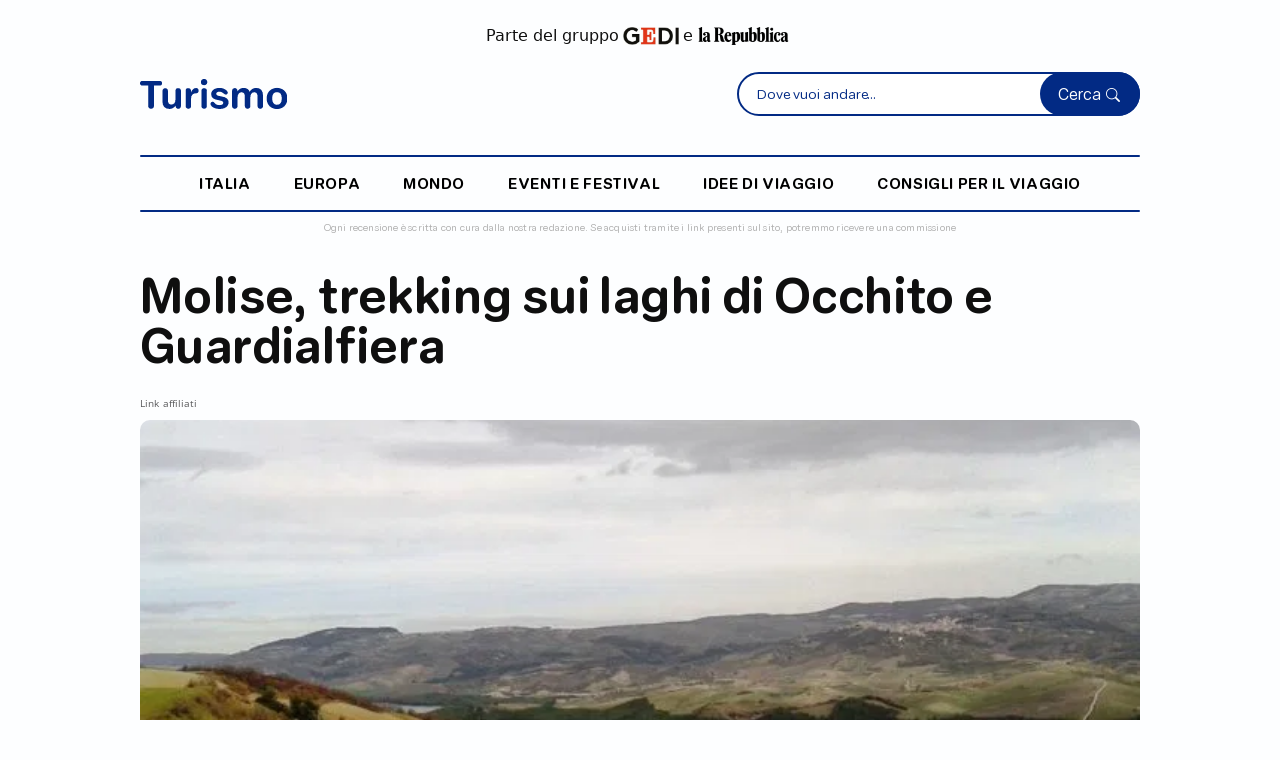

--- FILE ---
content_type: application/javascript
request_url: https://scripts.kataweb.it/wt/wt.js?pageurl=https%3A%2F%2Fwww.turismo.it%2Fitalia%2Fmolise%2Fmolise-trekking-sui-laghi-di-occhito-e-guardialfiera-id-17260%2F
body_size: 406
content:
var wt_map_tree = '/siti verticali/turismo.it';

var webtrekkConfig = {
    trackId : "253822047730481",
    trackDomain : "a.gedidigital.it",
    domain : "REGEXP:^(([^/.]+\\.)+)?((webtrekk\\.net)|(3nz|capital|deejay|entietribunali|gedispa|gelestatic|gelocal|gruppoespresso|huff(ingtonpost|post-italia)|jobpricing|kataweb|lescienze|m2o|mymovies|nationalgeographic|repstatic|repubblica|storiebrevi|trovacinema|sportellocuore|lastampa|ilsecoloxix|film|sport|stile|televisione|turismo|consigli|xixeventi|memorie|greenandblue|gediwatch|gedidigital|moda(ebeauty)?|ilpiccolo|ilgusto|vaticaninsider|joy|onepodcast|lazampa|gedi)\\.it|((huffpost|limesonline|it\\.businessinsider|tuttoaffari|ilcibo|alfemminile)\\.com)|(specchiodeitempi\\.org)|(salute\\.eu)|(italian\\.tech))$",
    cookie : "3",
    contentId : "",
    tabBrowsing: false,
    ignorePrerendering: true,
    safetag: {
        async: true,
        timeout: 2000,
        safetagDomain: "responder.wt-safetag.com",
        safetagId: "253822047730481",
        option: {}
    }
};
